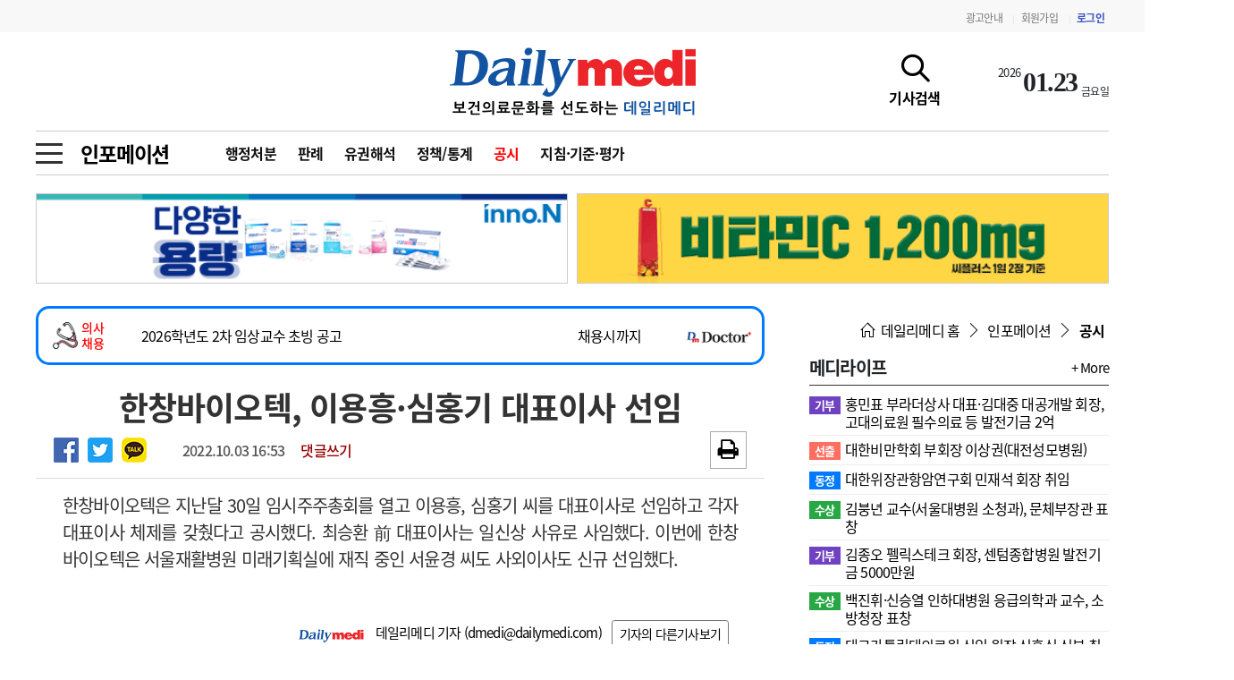

--- FILE ---
content_type: text/html; charset=utf-8
request_url: https://www.dailymedi.com/news/news_view.php?ca_id=2405&wr_id=889164&isall=1&page=13
body_size: 45628
content:
<!doctype html>
<html lang="ko">
<head>
<meta charset="utf-8">
<meta http-equiv="imagetoolbar" content="no">
<meta http-equiv="X-UA-Compatible" content="IE=Edge">
<meta name="title" content="한창바이오텍, 이용흥·심홍기 대표이사 선임"/>
<meta name="description" content="﻿한창바이오텍은 지난달 30일 임시주주총회를 열고 이용흥, 심홍기 씨를 대표이사로 선임하고 각자 대표이사 체제를 갖췄다고 공시했다. 최승환 前 대표이사는 일신상 사유로 사임했다. 이번에 한창바이오텍은 서울재활병원 미래기획실에 재직 중인 서윤경 씨도 사외이사도 신규 선임했다.&nbsp;&nbsp;"/>
<meta name="keywords" content="공시,의료신문,의료,의협,보건,병원,의원,수술,대학병원,의과대학,의료원,한의원,치과,메디칼,의사,레디던트,의대생,전문의,전공의,수련의,펠로우"/>
<meta name="Copyright" content="데일리메디"/>

<meta property="og:site_name" content="데일리메디"/>
<meta property="og:title" content="한창바이오텍, 이용흥·심홍기 대표이사 선임">  
<meta property="og:url" content="https://www.dailymedi.com/news/news_view.php?ca_id=2405&wr_id=889164&isall=1&page=13">
<meta property="og:type" content="article" />
<meta property="og:article:author" content="데일리메디"/>
<meta property="og:image" content="https://www.dailymedi.com/img/d_logo.jpg">
<meta property="og:description" content="﻿한창바이오텍은 지난달 30일 임시주주총회를 열고 이용흥, 심홍기 씨를 대표이사로 선임하고 각자 대표이사 체제를 갖췄다고 공시했다. 최승환 前 대표이사는 일신상 사유로 사임했다. 이번에 한창바이오텍은 서울재활병원 미래기획실에 재직 중인 서윤경 씨도 사외이사도 신규 선임했다.&nbsp;&nbsp;">
<meta property="og:keyword" content="공시,의료신문,의료,의협,보건,병원,의원,수술,대학병원,의과대학,의료원,한의원,치과,메디칼,의사,레디던트,의대생,전문의,전공의,수련의,펠로우">

<meta name="twitter:card" content="summary"/>
<meta name="twitter:title" content="한창바이오텍, 이용흥·심홍기 대표이사 선임"/>
<meta name="twitter:description" content="﻿한창바이오텍은 지난달 30일 임시주주총회를 열고 이용흥, 심홍기 씨를 대표이사로 선임하고 각자 대표이사 체제를 갖췄다고 공시했다. 최승환 前 대표이사는 일신상 사유로 사임했다. 이번에 한창바이오텍은 서울재활병원 미래기획실에 재직 중인 서윤경 씨도 사외이사도 신규 선임했다.&nbsp;&nbsp;"/>
<meta name="twitter:image" content="https://www.dailymedi.com/img/d_logo.jpg"/>
<meta name="twitter:site" content="https://www.dailymedi.com/news/news_view.php?ca_id=2405&wr_id=889164&isall=1&page=13"/>
<meta name="naver-site-verification" content="ca4969eee839df5bb1bfd84ae84b1c366000f458" />

<meta name="twitter:creator" content="데일리메디"/>

<title>한창바이오텍, 이용흥·심홍기 대표이사 선임</title>
<link rel="stylesheet" href="https://www.dailymedi.com/css/newsCommon.css?ver=20251001">
<!--[if lte IE 8]>
<script src="https://www.dailymedi.com/js/html5.js"></script>
<![endif]-->

<script>
// 자바스크립트에서 사용하는 전역변수 선언
var g5_url       = "https://www.dailymedi.com";
var g5_bbs_url   = "https://www.dailymedi.com/news";
var g5_is_member = "";
var g5_is_admin  = "";
var g5_is_mobile = "0";
var g5_bo_table  = "news";
var g5_sca       = "";
var g5_editor    = "";
var g5_cookie_domain = "";

var dmedi_url       = "https://www.dailymedi.com";
var dmedi_news_url   = "https://www.dailymedi.com/news";
var dmedi_is_member = "";
var dmedi_is_admin  = "";
var dmedi_is_mobile = "0";
var dmedi_bo_table  = "news";
var dmedi_sca       = "";
var dmedi_editor    = "";
var dmedi_cookie_domain = "";

</script>

<script src="https://www.dailymedi.com/js/jquery-3.4.1.min.js"></script>
<link rel="stylesheet" href="https://www.dailymedi.com/css/bootstrap.min.css">
<link rel="stylesheet" href="https://www.dailymedi.com/css/news_com.css?ver=20251001">
<link rel="stylesheet" href="https://www.dailymedi.com/css/news.css?ver=20251001">
<link rel="stylesheet" href="https://www.dailymedi.com/css/news_list.css?ver=20251001">
<link rel="stylesheet" href="https://www.dailymedi.com/css/news_view.css?ver=20251001">




<link rel="stylesheet" href="https://www.dailymedi.com/js/font-awesome/css/font-awesome.min.css">
<link rel="stylesheet" href="https://cdnjs.cloudflare.com/ajax/libs/simple-line-icons/2.4.1/css/simple-line-icons.css" />

<link rel="stylesheet" href="https://www.dailymedi.com/css/animate.min.css">

<link rel="stylesheet" href="https://www.dailymedi.com/plugin/swiper/package/css/swiper.min.css">


<link href="https://www.dailymedi.com/css/fonts/font.css?ver=1" rel="stylesheet">
<link href="https://www.dailymedi.com/css/banner.css?ver=20251001" rel="stylesheet">
<link rel="stylesheet" href="https://www.dailymedi.com/css/page.css?ver=20251001">




<link rel="apple-touch-icon" sizes="57x57" href="/favicon/apple-icon-57x57.png">
<link rel="apple-touch-icon" sizes="60x60" href="/favicon/apple-icon-60x60.png">
<link rel="apple-touch-icon" sizes="72x72" href="/favicon/apple-icon-72x72.png">
<link rel="apple-touch-icon" sizes="76x76" href="/favicon/apple-icon-76x76.png">
<link rel="apple-touch-icon" sizes="114x114" href="/favicon/apple-icon-114x114.png">
<link rel="apple-touch-icon" sizes="120x120" href="/favicon/apple-icon-120x120.png">
<link rel="apple-touch-icon" sizes="144x144" href="/favicon/apple-icon-144x144.png">
<link rel="apple-touch-icon" sizes="152x152" href="/favicon/apple-icon-152x152.png">
<link rel="apple-touch-icon" sizes="180x180" href="/favicon/apple-icon-180x180.png">
<link rel="icon" type="image/png" sizes="192x192"  href="/favicon/android-icon-192x192.png">
<link rel="icon" type="image/png" sizes="96x96" href="/favicon/favicon-96x96.png">
<link rel="icon" type="image/png" sizes="16x16" href="/favicon/favicon-16x16.png">
<!-- <link rel="manifest" href="/favicon/manifest.json"> -->
<meta name="msapplication-TileColor" content="#ffffff">
<meta name="msapplication-TileImage" content="/favicon/ms-icon-144x144.png">
<meta name="theme-color" content="#ffffff">
<link rel="shortcut icon" type="image/x-icon" href="/favicon.ico" />

<!-- Google tag (gtag.js) -->
<script async src="https://www.googletagmanager.com/gtag/js?id=G-XEC63J5R6B"></script>
<script>
  window.dataLayer = window.dataLayer || [];
  function gtag(){dataLayer.push(arguments);}
  gtag('js', new Date());

  gtag('config', 'G-XEC63J5R6B');
</script>

</head>
<body class=" mobile_news  ca_id24  new_view">
<!-- ###### 탑메뉴 ###### -->
<div id="topMenu">
	<div class="container">
		<div class="topLogo d-flex justify-content-between align-items-center">
			<div class=""></div>
			<div class="menu">
				<a href="/news/dmedi_ad.php">광고안내</a>
								<span class="vline">|</span><a href="https://www.dailymedi.com/news/register.php">회원가입</a>
				<span class="vline">|</span><a href="https://www.dailymedi.com/news/login.php" class="login">로그인</a>
						
			</div>
		</div>
	</div>
</div>
<!-- ###### 탑메뉴 종료 ###### -->

<!-- ###### 상단메뉴정의 ###### -->
<div id="header">
	<div class="container">
		<div class="topLogo">
			<div class="lbanner">
			<div id='banner88'></div>			</div>
			<div class="logo">
								<a href="https://www.dailymedi.com/index.php"><img src="https://www.dailymedi.com/img/nimg/logo.gif"></a>
			</div>
			
			<div class="rbanner">
				<a href="javascript:;" onclick="topSeachToggle()" id="topSearchBtn">
					<span class="icon icon-magnifier"></span>
					<span class="texter">기사검색</span>
				</a>
								<ul id="topDate">
					<li class='td_year'>2026</li>
<li class='td_day'>01.23</li>
<li class='td_date'>금요일</li>				</ul>
								
							</div>
		</div>
	</div>
	<!-- ###### 탑로고 종료 ###### -->
	

	<div id="menuCon" class="container">
				<!-- ###### 서브메뉴 ###### id="newsList" -->
		<div id="subMenu" class="subMenu24">
			<div class="site-navigation-section">
				<button type="button" class="icon-menu--xcross mobile-nav-icon" aria-label="toggle menu" onclick="allMenuToggle()">
					<span class="icon-menu__lines" aria-hidden="true" style=""></span>
				</button>
			</div>

			<div class="subName">
				<a href="./news_list.php?ca_id=24">인포메이션</a>
			</div>		

			<div class="subNav">
				<a href='https://www.dailymedi.com/news/news_list.php?ca_id=2401' class=''>행정처분</a><a href='https://www.dailymedi.com/news/news_list.php?ca_id=2402' class=''>판례</a><a href='https://www.dailymedi.com/news/news_list.php?ca_id=2403' class=''>유권해석</a><a href='https://www.dailymedi.com/news/news_list.php?ca_id=2404' class=''>정책/통계</a><a href='https://www.dailymedi.com/news/news_list.php?ca_id=2405' class='on'>공시</a><a href='https://www.dailymedi.com/news/news_list.php?ca_id=2406' class=''>지침·기준·평가</a>			</div>
		</div>
		
		<!-- ###### 서브메뉴 종료 ###### -->
			

		


		<!-- ###### 검색 메뉴 ###### -->
				<div id="topSearch">
			<div id="ts_box">
				<div id="ts_con">
					<form name="fstoreSearch" id="fstoreSearch" method="POST" action="https://www.dailymedi.com/news/search.php" >
						<div id="ts_search">
						<input type="text" name="stx" value="" placeholde="검색어를 입력하세요">
						<button type="submit" class="search_btn"><span class="icon icon-magnifier"></span></button>
						<button type="button" class="search_close" onclick="topSeachClose()"><span class="icon icon-close"></span></button>
						</div>
					</form>
					
					<div class="ts_best_title">금주의 검색어</div>
					<div id="ts_best" class="row">
						<div class="col-6">
							<ul>
								<li><a href='https://www.dailymedi.com/news/search.php?stx=%EC%A0%84%EA%B3%B5%EC%9D%98+%EB%B3%B5%EA%B7%80'>
				<span class='num notice'>1</span>
				<span class='keyword'>전공의 복귀</span>
				</a></li><li><a href='https://www.dailymedi.com/news/search.php?stx=%ED%8F%AC%EA%B4%84+2%EC%B0%A8%EB%B3%91%EC%9B%90+%EC%A7%80%EC%9B%90%EC%82%AC%EC%97%85'>
				<span class='num notice'>2</span>
				<span class='keyword'>포괄 2차병원 지원사업</span>
				</a></li><li><a href='https://www.dailymedi.com/news/search.php?stx=PA%EA%B0%84%ED%98%B8%EC%82%AC'>
				<span class='num notice'>3</span>
				<span class='keyword'>PA간호사</span>
				</a></li><li><a href='https://www.dailymedi.com/news/search.php?stx=%EC%9D%98%EB%8C%80%EA%B5%90%EC%9C%A1'>
				<span class='num '>4</span>
				<span class='keyword'>의대교육</span>
				</a></li><li><a href='https://www.dailymedi.com/news/search.php?stx=%EC%9D%91%EA%B8%89%EC%9D%98%EB%A3%8C'>
				<span class='num '>5</span>
				<span class='keyword'>응급의료</span>
				</a></li>							</ul>
						</div>
						<div class="col-6">
							<ul>
								<li><a href='https://www.dailymedi.com/news/search.php?stx=%ED%95%84%EC%88%98%EC%9D%98%EB%A3%8C'>
				<span class='num '>6</span>
				<span class='keyword'>필수의료</span>
				</a></li><li><a href='https://www.dailymedi.com/news/search.php?stx=%EC%9D%98%EB%A3%8C%EB%B2%95+%EA%B0%9C%EC%A0%95%EC%95%88'>
				<span class='num '>7</span>
				<span class='keyword'>의료법 개정안</span>
				</a></li><li><a href='https://www.dailymedi.com/news/search.php?stx=%ED%97%AC%EC%8A%A4%EC%BC%80%EC%96%B4+%ED%8F%AC%EB%9F%BC'>
				<span class='num '>8</span>
				<span class='keyword'>헬스케어 포럼</span>
				</a></li><li><a href='https://www.dailymedi.com/news/search.php?stx=%EC%88%98%EB%A0%A8%ED%98%91%EC%9D%98%EC%B2%B4'>
				<span class='num '>9</span>
				<span class='keyword'>수련협의체</span>
				</a></li><li><a href='https://www.dailymedi.com/news/search.php?stx=%EB%B3%91%EC%83%81%EC%B4%9D%EB%9F%89%EC%A0%9C'>
				<span class='num '>10</span>
				<span class='keyword'>병상총량제</span>
				</a></li>							</ul>
						</div>
					</div>				
				</div>
			</div>
		</div>
		<!-- ###### 검색 메뉴 종료 ###### -->

		<!-- ###### 전체 메뉴를 정의 ###### -->
		<div id="allMenuBox">
			<div id="allMenu">
				<div id="allMenuList">
					<table>
					<tr>
		<td class='gmenu'><a href='https://www.dailymedi.com/news/news_list.php?ca_id=22'>뉴스</a></td>
		<td class='smenu'><ul><li><a href='https://www.dailymedi.com/news/news_list.php?ca_id=2201'>행정/법률</a></li><li><a href='https://www.dailymedi.com/news/news_list.php?ca_id=2202'>의원/병원</a></li><li><a href='https://www.dailymedi.com/news/news_list.php?ca_id=2203'>학술/학회</a></li><li><a href='https://www.dailymedi.com/news/news_list.php?ca_id=2204'>의대/전공의</a></li><li><a href='https://www.dailymedi.com/news/news_list.php?ca_id=2205'>제약‧바이오</a></li><li><a href='https://www.dailymedi.com/news/news_list.php?ca_id=2206'>의료기기/IT</a></li><li><a href='https://www.dailymedi.com/news/news_list.php?ca_id=2210'>간호</a></li><li><a href='https://www.dailymedi.com/news/news_list.php?ca_id=2213'>치과</a></li><li><a href='https://www.dailymedi.com/news/news_list.php?ca_id=2207'>약국/유통</a></li><li><a href='https://www.dailymedi.com/news/news_list.php?ca_id=2208'>월드뉴스</a></li><li><a href='https://www.dailymedi.com/news/news_list.php?ca_id=2209'>한방</a></li><li><a href='https://www.dailymedi.com/news/news_list.php?ca_id=2212'>e-談</a></li><li><a href='https://www.dailymedi.com/news/news_list.php?ca_id=2214'>국정감사</a></li></ul>
			</td>
		</tr><tr>
		<td class='gmenu'><a href='https://www.dailymedi.com/news/news_list.php?ca_id=21'>메디라이프</a></td>
		<td class='smenu'><ul><li><a href='https://www.dailymedi.com/news/news_list.php?ca_id=2104'>선출</a></li><li><a href='https://www.dailymedi.com/news/news_list.php?ca_id=2105'>동정</a></li><li><a href='https://www.dailymedi.com/news/news_list.php?ca_id=2124'>사고</a></li><li><a href='https://www.dailymedi.com/news/news_list.php?ca_id=2106'>수상</a></li><li><a href='https://www.dailymedi.com/news/news_list.php?ca_id=2107'>화촉</a></li><li><a href='https://www.dailymedi.com/news/news_list.php?ca_id=2108'>이전</a></li><li><a href='https://www.dailymedi.com/news/news_list.php?ca_id=2112'>선정</a></li><li><a href='https://www.dailymedi.com/news/news_list.php?ca_id=2111'>기부</a></li><li><a href='https://www.dailymedi.com/news/news_list.php?ca_id=2109'>모집</a></li><li><a href='https://www.dailymedi.com/news/news_list.php?ca_id=2113'>변경</a></li></ul>
			</td>
		</tr><tr>
		<td class='gmenu'><a href='https://www.dailymedi.com/news/news_list.php?ca_id=31'>메디인포</a></td>
		<td class='smenu'><ul><li><a href='https://www.dailymedi.com/news/news_list.php?ca_id=3111'>인사</a></li><li><a href='https://www.dailymedi.com/news/news_list.php?ca_id=3122'>부음</a></li><li><a href='https://www.dailymedi.com/news/news_list.php?ca_id=3133'>사고</a></li></ul>
			</td>
		</tr><tr>
		<td class='gmenu'><a href='https://www.dailymedi.com/news/news_list.php?ca_id=14'>오피니언</a></td>
		<td class='smenu'><ul><li><a href='https://www.dailymedi.com/news/news_list.php?ca_id=1401'>칼럼</a></li><li><a href='https://www.dailymedi.com/news/news_list.php?ca_id=1402'>건강정보</a></li><li><a href='https://www.dailymedi.com/news/news_list.php?ca_id=1403'>수첩</a></li></ul>
			</td>
		</tr><tr>
		<td class='gmenu'><a href='https://www.dailymedi.com/news/news_list.php?ca_id=11'>인물</a></td>
		<td class='smenu'><ul><li><a href='https://www.dailymedi.com/news/news_list.php?ca_id=1101'>초대석</a></li><li><a href='https://www.dailymedi.com/news/news_list.php?ca_id=1102'>피플</a></li></ul>
			</td>
		</tr><tr>
		<td class='gmenu'><a href='/news/movie_list.php?ca_id=35'>동영상뉴스</a></td>
		<td class='smenu'><ul></ul>
			</td>
		</tr><tr>
		<td class='gmenu'><a href='/news/photo_list.php'>포토뉴스</a></td>
		<td class='smenu'><ul><li><a href='/news/photo_list.php?ca_id=4611'>포토뉴스</a></li></ul>
			</td>
		</tr><tr>
		<td class='gmenu'><a href='https://www.dailymedi.com/news/news_list.php?ca_id=7a'>메디 Hospital</a></td>
		<td class='smenu'><ul><li><a href='https://www.dailymedi.com/news/news_list.php?ca_id=7a11'>지역병원</a></li><li><a href='https://www.dailymedi.com/news/news_list.php?ca_id=7a22'>중소병원</a></li></ul>
			</td>
		</tr><tr>
		<td class='gmenu'><a href='https://www.dailymedi.com/news/news_list.php?ca_id=24'>인포메이션</a></td>
		<td class='smenu'><ul><li><a href='https://www.dailymedi.com/news/news_list.php?ca_id=2401'>행정처분</a></li><li><a href='https://www.dailymedi.com/news/news_list.php?ca_id=2402'>판례</a></li><li><a href='https://www.dailymedi.com/news/news_list.php?ca_id=2403'>유권해석</a></li><li><a href='https://www.dailymedi.com/news/news_list.php?ca_id=2404'>정책/통계</a></li><li><a href='https://www.dailymedi.com/news/news_list.php?ca_id=2405'>공시</a></li><li><a href='https://www.dailymedi.com/news/news_list.php?ca_id=2406'>지침·기준·평가</a></li></ul>
			</td>
		</tr><tr>
		<td class='gmenu'><a href='https://www.dailymedi.com/news/news_list.php?ca_id=28'>학회·연수강좌</a></td>
		<td class='smenu'><ul><li><a href='https://www.dailymedi.com/news/news_list.php?ca_id=2801'>학회/연수강좌</a></li><li><a href='https://www.dailymedi.com/news/news_list.php?ca_id=2802'>행사</a></li></ul>
			</td>
		</tr><tr>
		<td class='gmenu'><a href='/news/dmedi_company.php'>고객센터</a></td>
		<td class='smenu'><ul><li><a href='/news/dmedi_company.php?ca_id=5711'>회사소개</a></li><li><a href='/news/dmedi_terms.php?ca_id=5722'>법적고지</a></li><li><a href='/news/dmedi_ad.php?ca_id=5733'>광고안내</a></li></ul>
			</td>
		</tr> 
					</table>
				</div>
			</div>
		</div>
		<!-- ###### END 전체 메뉴를 정의 ###### -->

	</div><!-- container -->
</div><!-- end Header -->



<!-- ###### 상단메뉴종료 ###### -->
<!-- ###### 전체 메뉴를 종료 ###### -->
<div id="contBody">
<div id="viewBanner">
<div id='banner66'><div class='swiper-slide'><div class="ad_banner" data-val="1667"><a href="https://www.inno-n.com/" target="_blank"  data-val="1667"><img src="https://www.dailymedi.com/data/banner/2105607958_BrnJ35pg_f812e3b1498909d6cc9a4953293bceea49b6913c.gif"></a></div></div><div class='swiper-slide'><div class="ad_banner" data-val="819"><a href="https://www.ildong.com" target="_blank"  data-val="819"><img src="https://www.dailymedi.com/data/banner/2105607958_MTabjOqy_ac2b58e53fa8fb32b714763aa4449aa573a818b5.gif"></a></div></div></div></div>

<div class="container">
		<div id="viewBody">
		<div class="varticle">
			<div class='recruitTick2'>
			<div class='rc_title'><img src='/img/icon/dmr_logo.png'> <span>의사<br>채용</span></div>
			<div class='rc_swiper'>
				<div class='swiper-container'>
					<div class='swiper-wrapper'><div class='swiper-slide'>
			<a href='https://dailymedidoctor.com/bbs/login.php' target='_blank'>
			<div class='rc_content oneLineCut'>료교수요원(소화기내과, 가정의학과) 채용</div>
			<div class='rc_date'>채용시까지</div>				
		</a></div><div class='swiper-slide'>
			<a href='https://dailymedidoctor.com/bbs/login.php' target='_blank'>
			<div class='rc_content oneLineCut'>2026학년도 2차 임상교수 초빙 공고</div>
			<div class='rc_date'>채용시까지</div>				
		</a></div><div class='swiper-slide'>
			<a href='https://dailymedidoctor.com/bbs/login.php' target='_blank'>
			<div class='rc_content oneLineCut'>2026년도 상반기 인턴 모집</div>
			<div class='rc_date'>채용시까지</div>				
		</a></div><div class='swiper-slide'>
			<a href='https://dailymedidoctor.com/bbs/login.php' target='_blank'>
			<div class='rc_content oneLineCut'>영상의학과(흉부/유방 영상) 전문의 모집</div>
			<div class='rc_date'>상시모집</div>				
		</a></div><div class='swiper-slide'>
			<a href='https://dailymedidoctor.com/bbs/login.php' target='_blank'>
			<div class='rc_content oneLineCut'>제주대학교병원 임상(진료)교수 및 계약직 의사 모집</div>
			<div class='rc_date'>채용시까지</div>				
		</a></div></div>
				</div>
			</div>
			<div class='rc_logo'><img src='/img/ddmlogo.jpg'></div>
		</div><script>
jQuery(document).ready(function(){
	var recruit_swiper = new Swiper('.recruitTick2 .swiper-container', {
		direction: 'vertical',
		loop:true,
		autoplay: {
			delay: 2500,
		},
	});	
});			
</script><!-- top header -->
<div id="viewHead">
	
	<div class="view_subject">
		한창바이오텍, 이용흥·심홍기 대표이사 선임	</div>
	
	<div class="view_basic">
		</div>

	<div class="view_head">
		<div class="share">
			
<script src="//developers.kakao.com/sdk/js/kakao.min.js" charset="utf-8"></script>
<script src="https://www.dailymedi.com/js/kakaolink.js" charset="utf-8"></script>
<script type='text/javascript'>
    //<![CDATA[
        // 사용할 앱의 Javascript 키를 설정해 주세요.
        Kakao.init("bd10dbe09647ec5cc8809ba5f424b392");

        function Kakao_sendLink() {
            var webUrl = location.protocol+"//www.dailymedi.com/news/news_view.php?ca_id=2405&wr_id=889164&isall=1&page=13",
                imageUrl = $("#bo_v_img").find("img").attr("src") || $(".view_image").find("img").attr("src") || '';

            Kakao.Link.sendDefault({
                objectType: 'feed',
                content: {
                    title: "한창바이오텍, 이용흥·심홍기 대표이사 선임",
                    description: "﻿한창바이오텍은 지난달 30일 임시주주총회를 열고 이용흥, 심홍기 씨를 대표이사로 선임하고 각자 대표이사 체제를 갖췄다고 공시했다. 최승환 前 대표이사는 일신상 사유로 사임했다. 이번에 한창바이오텍은 서울재활병원 미래기획실에 재직 중인 서윤경 씨도 사외이사도 신규 선임했다.&nbsp;&nbsp;",
                    imageUrl: imageUrl,
                    link: {
                        mobileWebUrl: webUrl,
                        webUrl: webUrl
                    }
                },
                buttons: [{
                    title: '자세히 보기',
                    link: {
                        mobileWebUrl: webUrl,
                        webUrl: webUrl
                    }
                }]
            });
        }
    //]]>
</script>

<ul id="bo_v_sns" class="show_kakao">
	<li><a href="https://www.dailymedi.com/news/sns_send.php?longurl=http%3A%2F%2Fwww.dailymedi.com%2Fnews%2Fnews_view.php%3Fca_id%3D2405%26wr_id%3D889164%26isall%3D1%26page%3D13&amp;title=&amp;sns=facebook" target="_blank" class="sns_f"><img src="../img/facebook.png"><span>페이스북 공유</span></a></li>
    <li><a href="https://www.dailymedi.com/news/sns_send.php?longurl=http%3A%2F%2Fwww.dailymedi.com%2Fnews%2Fnews_view.php%3Fca_id%3D2405%26wr_id%3D889164%26isall%3D1%26page%3D13&amp;title=&amp;sns=twitter" target="_blank" class="sns_t"><img src="../img/twitter.png"><span>트위터 공유</span></a></li>
    <!-- <li><a href="https://www.dailymedi.com/news/sns_send.php?longurl=http%3A%2F%2Fwww.dailymedi.com%2Fnews%2Fnews_view.php%3Fca_id%3D2405%26wr_id%3D889164%26isall%3D1%26page%3D13&amp;title=&amp;sns=gplus" target="_blank" class="sns_g"><img src="https://www.dailymedi.com/plugin/sns/icon/gplus.png" alt="구글플러스로 공유" width="20"><span>구글+ 공유</span></a></li> -->
        <li><a href="javascript:Kakao_sendLink();" class="sns_k" ><img src="../img/kakao.png"></a></li>
    </ul>
		</div>
		<div class="info">
			<span>2022.10.03 16:53</span>
						<span style='color:#990000' class="replyScroll">댓글쓰기</span>
					</div>
		<div class="add">
			<ul class="icon_set">
												<li><a href="./news_view.print.php?wr_id=889164" target="newViewPrint"><i class="fa fa-print" aria-hidden="true"></i></a></li>
							</ul>
		</div>
	</div>
</div>
<div class="arti">
	<div class="wr_cont" id="wr_cont"><p style="line-height: 1.2;"><span style="font-size: 20px;">﻿</span>한창바이오텍은 지난달 30일 임시주주총회를 열고 이용흥, 심홍기 씨를 대표이사로 선임하고 각자 대표이사 체제를 갖췄다고 공시했다. 최승환 前 대표이사는 일신상 사유로 사임했다. 이번에 한창바이오텍은 서울재활병원 미래기획실에 재직 중인 서윤경 씨도 사외이사도 신규 선임했다.&nbsp;&nbsp;<br></p></div>	<br>
	<div class="reporterBox">
		<img src="https://www.dailymedi.com/img/nimg/bylogo.gif" width="10%"> 데일리메디 기자 (<a href='mailto:dmedi@dailymedi.com'>dmedi@dailymedi.com</a>)		<a href="./search.php?sfl=wr_name&stx=데일리메디" class="ml-2 btn btn-info btn-sm reporter_btn no_print">기자의 다른기사보기</a>

			</div>
	
	<div class="repoart_banner"><a href="./dmedi_report.php?wr_5=889164" class="  no_print"><img src="/img/report_banner.jpg"></a></div>

<!---2025.11.21 외부광고 -->
<!---2025.11.21 외부광고 -->

	</div>


<br>
<script>
	jQuery(document).ready(function(){
		jQuery(".arti img").addClass("imgContent");
	});
</script>


<div class="nextPrev">
	
	<div class="relativeCon">
		<div class="stitle">관련기사</div>
			</div>
</div>

<script>var g5_captcha_url  = "https://www.dailymedi.com/plugin/kcaptcha";</script>
<script src="//dailymedi.com/plugin/kcaptcha/kcaptcha.js"></script>
<div id="comm" class="">
	<div class="comm_title" id="commentTitle">
		<i class="fa fa-commenting-o" aria-hidden="true"></i> 
		댓글	<span class='num'>0</span> 
		<button type="button" class="btn btn-info btn-sm ml-auto btn-write">새댓글쓰기</button>
	</div>
	
		<div id="commentWrite">
		<form name="fcomment" id="fcomment" onsubmit="return fcomment_submit(this)" method="post" autocomplete="off">
		<input type="hidden" name="w" id="cw" value="c">
		<input type="hidden" name="wr_id" value="889164">
		<input type="hidden" name="comment_id" id="comment_id" value="">
		<input type="hidden" name="cpage" id="cpage" value="">
		<input type="hidden" name="token" value="">
		
		<div class="replyTitle">답변 글쓰기</div>
	
			<div class="cWriteHead">
			
			<label for="wr_name" class="sound_only">이름</label>
			<input type="text" name="wr_name" value="" id="wr_name" required class="frm_input required" size="20" placeholder="이름">
			<label for="wr_password" class="sound_only">비밀번호</label>
			<input type="password" name="wr_password" id="wr_password" required class="frm_input required" size="20"  placeholder="비밀번호">
			<input type="text" name="captcha_key" id="captcha_key" required class="captcha_box required" size="6" maxlength="6" placeholder="스팸방지숫자">
<div id="captcha" class="captcha">
<img src="https://www.dailymedi.com/plugin/kcaptcha/img/dot.gif" alt="" id="captcha_img">
<button type="button" id="captcha_mp3"><i class="fa fa-volume-up" aria-hidden="true"></i></button>
<button type="button" id="captcha_reload"><i class="fa fa-refresh" aria-hidden="true"></i></button>
</div>					</div>
			<div class="comm_write">
			<div class="writeform">
				<textarea id="wr_content" class="wr_content" name="wr_content" maxlength="10000" required class="required" title="내용" placeholder="댓글내용을 입력해주세요" 
				onkeyup="check_byte('wr_content', 'char_count');"></textarea>
			</div>
			<div class="writesubmit">
				<button type="submit">등록</button>
			</div>
					</div>
		<div class="char_countCon"><span id="char_count">0</span> / 2000</div>
				</form>
	</div><!-- div commentWrite -->

	<div id="result"></div>

	<div id="commentList" class="comm_list">
		<ul>
	
</ul>
<div class='paging' id='comment_paging'>
	<ul class='pagination justify-content-center pagination-sm'>
	
	</ul>
</div>	</div>

	</div>
<script src="https://www.dailymedi.com/js/comment.js?ver=20251001"></script>

<script>
// 글자수 제한
var char_min = 5; // 최소
var char_max = 2000; // 최대
</script>

<script>
$(document).on("keyup change", "textarea.wr_content[maxlength]", function() {
	var str = $(this).val()
	var mx = parseInt($(this).attr("maxlength"))
	if (str.length > mx) {
		$(this).val(str.substr(0, mx));
		return false;
	}
});
</script>


<script>
//댓글 등록, 답변 등록 정의
function fcomment_submit(f)
{
	var pattern = /(^\s*)|(\s*$)/g; // \s 공백 문자
	var content = "";
	$.ajax({
		url: "./ajax.filter2.php",
		type: "POST",
		data: {
			"content": f.wr_content.value
		},
		dataType: "json",
		async: false,
		cache: false,
		success: function(data, textStatus) {
			content = data[0];
		}
	});
	if (content) {
        alert("내용에 금지단어('"+content+"')가 포함되어있습니다");
        f.wr_content.focus();
        return false;
    }
	// 양쪽 공백 없애기
    var pattern = /(^\s*)|(\s*$)/g; // \s 공백 문자
    document.getElementById('wr_content').value = document.getElementById('wr_content').value.replace(pattern, "");

	if (char_min > 0 || char_max > 0)
    {
        check_byte('wr_content', 'char_count');
        var cnt = parseInt(document.getElementById('char_count').innerHTML);
        if (char_min > 0 && char_min > cnt){
            alert("댓글은 "+char_min+"글자 이상 쓰셔야 합니다.");
            return false;
        } else if (char_max > 0 && char_max < cnt){
            alert("댓글은 "+char_max+"글자 이하로 쓰셔야 합니다.");
            return false;
        }
    }
	
	if (!document.getElementById('wr_content').value){
        alert("댓글을 입력하여 주십시오.");
        return false;
    }

			f.wr_name.value = f.wr_name.value.replace(pattern, "");
		if (f.wr_name.value == ''){
			alert('이름이 입력되지 않았습니다.');
			f.wr_name.focus();
			return false;
		}

		f.wr_password.value = f.wr_password.value.replace(pattern, "");
		if (f.wr_password.value == ''){
			alert('비밀번호가 입력되지 않았습니다.');
			f.wr_password.focus();
			return false;
		}
	if (!chk_captcha()) return false;

	set_comment_token(f);
	
	//document.getElementById("btn_submit").disabled = "disabled";
	var w_type=$( "#fcomment input[name='w']" ).val();
	var w_str=(w_type=="c")?"등록":"수정";
	//페이지를 정의합니다.
	var cpage=parseInt(jQuery("#comment_paging .page-item.active button").text());
	jQuery("#commentWrite input[name='cpage']").val(cpage);
	var datas = $( "#fcomment" ).serialize();
	$.ajax({
		type: "POST",
		url: "./ajax.comment.php",
		data:datas ,
		dataType: "json",
		success: function(data) {
			//jQuery("#result").html(data[1]);
			if(data[0]==0){
				alert(data[1]);
			}
			else if(data[0]==2){ //수정을 정의합니다.
				commentWriteReset();
				jQuery("#commentList").html(data[1]); //리스트 변경	
				commentWriteTop(); //글쓰기 상단으로
				alert("수정하였습니다");			
			}
			else{
				commentWriteReset(); //글쓰기 초기화
				jQuery("#commentList").html(data[1]); //리스트 변경
				jQuery("#comm .comm_title .num").html(data[2]); //수량수정
				commentWriteTop(); //글쓰기 상단으로
				alert(w_str+"하였습니다.");
			}
		}
	});
	return false;
}



$(function() {            
    //댓글열기
    $(".cmt_btn").click(function(){
        $(this).toggleClass("cmt_btn_op");
        $("#bo_vc").toggle();
    });
});

</script>


<script> 
jQuery(document).ready(function(){
	check_byte('wr_content', 'char_count');
});
 </script>

<!-- } 댓글 쓰기 끝 -->

<!-- Modal -->
<div class="modal fade" id="cmtpwModal" tabindex="-1" role="dialog" aria-labelledby="cmtpwModalLabel" aria-hidden="true">
	<div class="modal-dialog  modal-sm" role="document">
		<div class="modal-content">
			
			<div class="modal-header">
				<h4 class="modal-title" id="cmtpwModalLabel">댓글 패스워드 확인</h4>
				<button type="button" class="close" data-dismiss="modal" aria-label="Close">
				<span aria-hidden="true">&#x2715;</span>
				</button>
			</div>
			<div class="modal-body">
<div id="commentConfirm">
	<form name="fcmtConfirm" id="fcmtConfirm" onsubmit="return fcmtConfirm_submit(this)" method="post" autocomplete="off">
	<input type="hidden" name="w" value="cp">
	<input type="hidden" name="wr_id" value="889164">
	<input type="hidden" name="cmt_id" value="">
	<input type="hidden" name="cpage" value="">
	<div  class="confirm_input">	
		<div class="confirm_title">패스워드</div>
		<input type="password" name="wr_password" class="form-control form-control-sm required" maxlength="15" required>
	</div>
	<div class="confirm_submit"><button type="submit" class="btn btn-info btn-sm">확인</button></div>
	</form>
</div>
			</div><!-- body -->
		</div><!-- content -->
	</div><!-- dialog -->
</div>
		</div>

		<!-- 기사 사이드 -->
		<div class="newsSide rankNews">
			<div class='newsViewNav'><a href=https://www.dailymedi.com/index.php><span class='icon icon-home mr-1'></span> 데일리메디 홈</a><span class='icon icon-arrow-right mx-2'></span><a href='./news_list.php?ca_id=24'><span class='bMenu'>인포메이션</span></a><span class='icon icon-arrow-right mx-2'></span><span class='sMenu'><a href='./news_list.php?ca_id=2405&page=13'>공시</a></span></div><div>
   <!-- Additional required wrapper -->
   <div>
	<div class="rTitle d-flex align-items-center">
	메디라이프	<a href="/news/news_list.php?ca_id=21" class="ml-auto side_more" >+ More</a>
</div>
<div class="hoverTab" id="sideBoxMediLife">
	<!-- ########## of_nav_content ########### -->
	<div class="tab-content" id="of_nav_content">
			<div class="tab-pane fade show active ar_setting" data-ar_id="1" data-ar_name="메디라이프" id="of_nav_1" role="tabpanel" aria-labelledby="of_nav_1_tab">
			<div class="mediBox">
				<ul style="margin-top:10px;">
									<li>
						<div class='subject'>
							<a href="https://dailymedi.com/news/news_view.php?ca_id=2111&wr_id=933246">
														<span class='cate_icon cate2 cate2111'>
							기부							</span>
														<span class='rsubject'>
							홍민표 부라더상사 대표·김대중 대공개발 회장, 고대의료원 필수의료 등 발전기금 2억							</span>
							</a>
						</div>
					</li>
									<li>
						<div class='subject'>
							<a href="https://dailymedi.com/news/news_view.php?ca_id=2104&wr_id=933206">
														<span class='cate_icon cate2 cate2104'>
							선출							</span>
														<span class='rsubject'>
							대한비만학회 부회장 이상권(대전성모병원)							</span>
							</a>
						</div>
					</li>
									<li>
						<div class='subject'>
							<a href="https://dailymedi.com/news/news_view.php?ca_id=2105&wr_id=933207">
														<span class='cate_icon cate2 cate2105'>
							동정							</span>
														<span class='rsubject'>
							﻿대한위장관항암연구회 민재석 회장 취임							</span>
							</a>
						</div>
					</li>
									<li>
						<div class='subject'>
							<a href="https://dailymedi.com/news/news_view.php?ca_id=2106&wr_id=933215">
														<span class='cate_icon cate2 cate2106'>
							수상							</span>
														<span class='rsubject'>
							김붕년 교수(서울대병원 소청과), 문체부장관 표창							</span>
							</a>
						</div>
					</li>
									<li>
						<div class='subject'>
							<a href="https://dailymedi.com/news/news_view.php?ca_id=2111&wr_id=933193">
														<span class='cate_icon cate2 cate2111'>
							기부							</span>
														<span class='rsubject'>
							김종오 펠릭스테크 회장, 센텀종합병원 발전기금 5000만원							</span>
							</a>
						</div>
					</li>
									<li>
						<div class='subject'>
							<a href="https://dailymedi.com/news/news_view.php?ca_id=2106&wr_id=933189">
														<span class='cate_icon cate2 cate2106'>
							수상							</span>
														<span class='rsubject'>
							백진휘·신승열 인하대병원 응급의학과 교수, 소방청장 표창							</span>
							</a>
						</div>
					</li>
									<li>
						<div class='subject'>
							<a href="https://dailymedi.com/news/news_view.php?ca_id=2105&wr_id=933163">
														<span class='cate_icon cate2 cate2105'>
							동정							</span>
														<span class='rsubject'>
							대구가톨릭대의료원 신임 원장 신홍식 신부 취임							</span>
							</a>
						</div>
					</li>
									<li>
						<div class='subject'>
							<a href="https://dailymedi.com/news/news_view.php?ca_id=2105&wr_id=933169">
														<span class='cate_icon cate2 cate2105'>
							동정							</span>
														<span class='rsubject'>
							﻿한림대학교성심병원, 뇌종양 수술 권위자 전치만 교수 영입							</span>
							</a>
						</div>
					</li>
									<li>
						<div class='subject'>
							<a href="https://dailymedi.com/news/news_view.php?ca_id=2104&wr_id=933168">
														<span class='cate_icon cate2 cate2104'>
							선출							</span>
														<span class='rsubject'>
							한국제약바이오협회 차기 이사장 권기범(동국제약 회장)							</span>
							</a>
						</div>
					</li>
									<li>
						<div class='subject'>
							<a href="https://dailymedi.com/news/news_view.php?ca_id=2104&wr_id=933135">
														<span class='cate_icon cate2 cate2104'>
							선출							</span>
														<span class='rsubject'>
							대한골대사학회 이사장 김상완(보라매병원 내분비대사내과)							</span>
							</a>
						</div>
					</li>
									<li>
						<div class='subject'>
							<a href="https://dailymedi.com/news/news_view.php?ca_id=2106&wr_id=933146">
														<span class='cate_icon cate2 cate2106'>
							수상							</span>
														<span class='rsubject'>
							﻿성유나 교수(고대안암병원 병리과), 美 SABCS 2025 ‘LBCA Merit Award’							</span>
							</a>
						</div>
					</li>
									<li>
						<div class='subject'>
							<a href="https://dailymedi.com/news/news_view.php?ca_id=2105&wr_id=933137">
														<span class='cate_icon cate2 cate2105'>
							동정							</span>
														<span class='rsubject'>
							﻿조준 근로복지공단 인천병원장 취임							</span>
							</a>
						</div>
					</li>
								</ul>
			</div>
		</div>
		</div>
	<!-- ########## END of_nav_content ########### -->
</div></div>

<div class="bannerViewSide">
<div id='banner63'><div class='swiper-slide'><div class="ad_banner" data-val="1750"><a href="https://www.kup.co.kr/" target="_blank"  data-val="1750"><img src="https://www.dailymedi.com/data/banner/2105635464_vnswVAqL_92f9269596beac71195872eac081309f39d11d40.gif"></a></div></div><div class='swiper-slide'><div class="ad_banner" data-val="1645"><a href="https://www.daewoong.co.kr/ko/" target="_blank"  data-val="1645"><img src="https://www.dailymedi.com/data/banner/2105607958_nYoHhVjv_473f726c039626909ba19429270c0c4e99024a97.gif"></a></div></div></div></div>

<div class="swiper_nav">e-談</div>
	<ul class="rank_list">
		<li><div class='subject'><a href='./news_view.php?ca_id=2212&wr_id=933205'>"강남 성형외과 주문 금지" 파문…먹튀 논란 '사과'</a></div></li>
<li><div class='subject'><a href='./news_view.php?ca_id=2212&wr_id=933200'>환자 관장 치료 후 장(腸) 천공…"4900만원 배상"</a></div></li>
<li><div class='subject'><a href='./news_view.php?ca_id=2212&wr_id=933150'>정신병원 보호사 폭행 사망…환자 '30년 구형'</a></div></li>
<li><div class='subject'><a href='./news_view.php?ca_id=2212&wr_id=933103'>"연명의료 안받겠다"…등록자 320만명 돌파</a></div></li>
<li><div class='subject'><a href='./news_view.php?ca_id=2212&wr_id=932915'>강중구 "18조원 경증 진료비 줄여 '중증·응급' 전환"</a></div></li>
<li><div class='subject'><a href='./news_view.php?ca_id=2212&wr_id=932914'>서울대병원 "전공의 복귀했지만 진료 등 회복 안돼"</a></div></li>
<li><div class='subject'><a href='./news_view.php?ca_id=2212&wr_id=932950'>"15년 의무복무 국립의전원법 신속 통과"</a></div></li>
	</ul>
</div>

<div class="bannerViewSide">
<div class='bannerCon ' id='banner96'><div class='swiper-slide'><div class="ad_banner" data-val="757"><a href="https://www.skchemicals.com/" target="_blank"  data-val="757"><img src="https://www.dailymedi.com/data/banner/3717339895_10WnGorK_dacd1f5e990ccb9cf2f3228af5284826b525f037.gif"></a></div></div></div></div>


	
		</div>

	</div>
</div>

<div id="rightWingBanner">
	<div id='banner102'></div></div>

<div id="leftWingBanner">
	<div id='banner101'></div></div>

</div><!-- end contBody -->


<!-- <div id="Bbar">
	<div class="container">
		<div class="row">
			<div class="col-6">
			<span class="head">학회연수강좌</span>
			<span>대한안과의사회 정기학술대회</span>	
			</div>
			<div class="col-6">
			<span class='head'>행사</span>
			<span>SMC 마취통증의학과 심포지엄</span>
			</div>
		</div>
	</div>
</div> -->

<div id="footer2">
	<div class="container">
		<div class="qlink">
			<a href="https://www.dailymedi.com/news/dmedi_company.php">회사소개</a>
			<span class="vline">|</span>
			<a href="https://www.dailymedi.com/news/dmedi_map.php">오시는길</a>
			<span class="vline">|</span>
			<a href="https://www.dailymedi.com/news/dmedi_privacy.php">개인정보보호정책</a>
			<span class="vline">|</span>
			<a href="https://www.dailymedi.com/news/dmedi_yprivacy.php">청소년정보보호정책</a>
			<span class="vline">|</span>
			<a href="https://www.dailymedi.com/news/dmedi_terms.php">이용약관</a>
			<span class="vline">|</span>
			<a href="https://www.dailymedi.com/news/dmedi_ad.php">광고안내</a>
			<span class="vline">|</span>
			<a href="https://www.dailymedi.com/news/dmedi_mail.php">이메일주소무단수집거부</a>
			<span class="vline">|</span>
		</div>
	</div>
</div>


<div id="footer">
	<div class="container">
		<div class="leftside1 footer_logo"><a href="/index.php"><img src="/img/nimg/logo.gif"></a></div>
		<div class="grow">
			<div class="addr">
				<div>(주)데일리메디 | 등록번호 : 서울 아 00396 | 등록연월일 : 2007년 7월 10일 | 제호 : 데일리메디 | 발행인 : 안순범 | 편집인 : 박대진 </div>
				<div>발행소주소 : 04598 서울특별시 중구 동호로11길 39 전진빌딩 3층 | 발행연월일 : 2002년 11월 5일 </div>
				<div>발행소전화번호 :  02-927-8955~6 | 팩스 02-2231-9275 | 등록번호 114-86-23062 |청소년보호책임자 : 박대진</div>
				<div>정보제공사업 신고번호 : 서울청 제 2014-15호 | E-mail : webmaster@dailymedi.com<br>
				<button type="button" id="device_change" data-val="mobile">Mobile</button>
				</div>
				<div class="copyright">
				Copyright(c) 2002~2025 보건의료문화를 선도하는 데일리메디 All rights reserved.
				</div>
			</div>
		</div>
	</div>
</div>

<!-- 상단으로 이동하기 버튼 -->
<a href="#" class="btn_gotop">
<img src="/img/topb.png" border="0">
</a>


<style>
.btn_gotop {
	display:none;
	position:fixed;
	bottom:30px;
	right:30px;
	z-index:999;
	border:0px solid #ccc;
	outline:none;
	background-color:white;
	color:#333;
	cursor:pointer;
	padding:0px 0px;
	border-radius:100%;
}
</style>


<script>
$(window).scroll(function(){
	if ($(this).scrollTop() > 300){
		$('.btn_gotop').show();
	} else{
		$('.btn_gotop').hide();
	}
});
$('.btn_gotop').click(function(){
	$('html, body').animate({scrollTop:0},400);
	return false;
});
</script>

<script src="https://www.dailymedi.com/js/common.js?ver=20251001"></script>
<script src="https://www.dailymedi.com/js/wrest.js?ver=20251001"></script>
<script src="https://www.dailymedi.com/js/placeholders.min.js"></script>
<script src="https://www.dailymedi.com/js/easing.min.js"></script>
<script src="https://www.dailymedi.com/js/bootstrap.bundle.min.js"></script>

<script src="https://www.dailymedi.com/plugin/swiper/js/swiper.min.js"></script>

<script src="https://www.dailymedi.com/plugin/gsap/minified/gsap.min.js"></script>

<script src="https://www.dailymedi.com/js/news.js?ver=20251001"></script>
<script src="https://www.dailymedi.com/js/banner.js?ver=20251001"></script>




<!-- } 하단 끝 -->
<script>
$(function() {
    // 폰트 리사이즈 쿠키있으면 실행
    font_resize("container", get_cookie("ck_font_resize_rmv_class"), get_cookie("ck_font_resize_add_class"));
});
</script>




<!-- <div style='float:left; text-align:center;'>RUN TIME : 0.00901198387146<br></div> -->
<!-- ie6,7에서 사이드뷰가 게시판 목록에서 아래 사이드뷰에 가려지는 현상 수정 -->
<!--[if lte IE 7]>
<script>
$(function() {
    var $sv_use = $(".sv_use");
    var count = $sv_use.length;

    $sv_use.each(function() {
        $(this).css("z-index", count);
        $(this).css("position", "relative");
        count = count - 1;
    });
});
</script>
<![endif]-->


</body>
</html>


--- FILE ---
content_type: text/html; charset=utf-8
request_url: https://www.dailymedi.com/plugin/kcaptcha/kcaptcha_mp3.php
body_size: 70
content:
https://www.dailymedi.com/data/cache/kcaptcha-316410133_1769136404.mp3